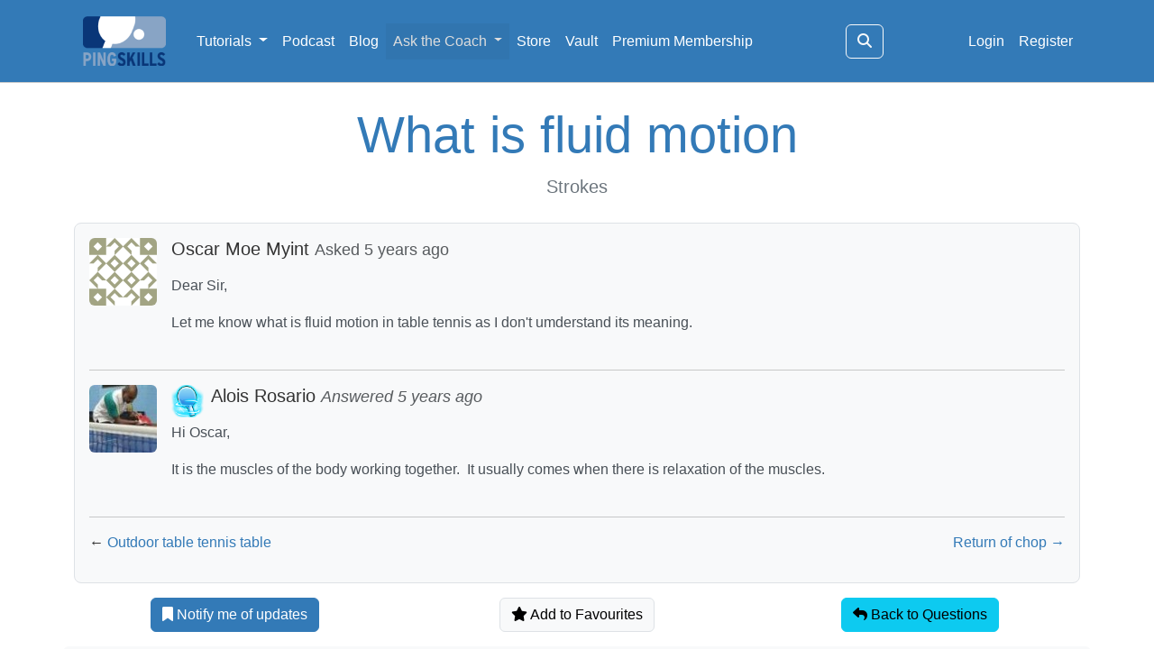

--- FILE ---
content_type: text/html; charset=UTF-8
request_url: https://www.pingskills.com/table-tennis-forum/what-is-fluid-motion-2
body_size: 3423
content:
<!DOCTYPE html>
<html lang="en">
<head>
  <meta charset="utf-8">
  <meta http-equiv="X-UA-Compatible" content="IE=edge">
  <meta name="viewport" content="width=device-width, initial-scale=1">
  <!-- The above 3 meta tags *must* come first in the head; any other head content must come *after* these tags -->
  <meta name="description" content="Dear Sir,
Let me know what is fluid motion in table tennis as I don&#039;t umderstand its meaning.">
  <meta name="author" content="PingSkills">
  <title>What is fluid motion</title>
  <link rel="stylesheet" href="/css/pingskills.css?id=755e8aebc1e7e9ac5370ba4457f46536">
  <link rel="icon" type="image/png" href="/images/icons/pingskills-favicon.png">
</head>
<body>
  <nav class="navbar navbar-expand-lg navbar-dark navbar-custom mb-3">
    <div class="container">
      <button type="button" class="navbar-toggler collapsed" data-bs-toggle="collapse" data-bs-target="#navbar" aria-expanded="false" aria-controls="navbar">
        <span class="sr-only">Toggle navigation</span>
        <span class="navbar-toggler-icon"></span>
      </button>
      <a class="navbar-brand navbar-logo" href="/">
                   <img class="pingskills-logo" src="/images/logos/pingskills-logo.png" alt="PingSkills">
              </a>
      <div id="navbar" class="collapse navbar-collapse">
        <ul class="navbar-nav">
          <li class="nav-item dropdown">
            <a href="#" class="nav-link dropdown-toggle" data-bs-toggle="dropdown" role="button" aria-expanded="false">
              Tutorials <span class="caret"></span>
            </a>
            <ul class="dropdown-menu" role="menu">
              <li>
                <a class="dropdown-item" href="/categories/strokes"><i class="fa fa-table-tennis fa-fw"></i> Strokes</a>
                <a class="dropdown-item" href="/categories/serving"><i class="fa fa-bullseye fa-fw"></i> Serving</a>
                <a class="dropdown-item" href="/categories/receiving"><i class="fa fa-hand-paper fa-fw"></i> Receiving</a>
                <a class="dropdown-item" href="/categories/training-plans"><i class="fa fa-clipboard-list fa-fw"></i> Training Plans</a>
                <a class="dropdown-item" href="/categories/strategy"><i class="fa fa-chess fa-fw"></i> Strategy</a>
                <a class="dropdown-item" href="/categories/rules"><i class="fa fa-scroll fa-fw"></i> Rules</a>
                <a class="dropdown-item" href="/categories/equipment"><i class="fa fa-tools fa-fw"></i> Equipment</a>
                <a class="dropdown-item" href="/categories/further-learning"><i class="fa fa-book fa-fw"></i> Further Learning</a>
                <a class="dropdown-item" href="/categories/fun"><i class="fa fa-face-laugh-beam fa-fw"></i> Fun</a>
                <a class="dropdown-item" href="/tutorials"><i class="fa fa-th fa-fw"></i> All</a>
              </li>
            </ul>
          </li>
          <li class="nav-item" ><a class="nav-link" href="/podcast">Podcast</a></li>
          <li class="nav-item" ><a class="nav-link" href="/blog">Blog</a></li>

          <li class="nav-item dropdown">
            <a href="#" class="nav-link dropdown-toggle active" data-bs-toggle="dropdown" role="button" aria-expanded="false">
              Ask the Coach <span class="caret"></span>
            </a>
            <ul class="dropdown-menu" role="menu">
              <li>
                <a class="dropdown-item" href="/table-tennis-forum"><i class="fa fa-list-alt fa-fw"></i> Latest Questions</a>
                <a class="dropdown-item" href="/table-tennis-forum/my-questions"><i class="fa fa-user-circle fa-fw"></i> My Questions</a>
                <a class="dropdown-item" href="/table-tennis-forum/favourite-questions"><i class="fa fa-star fa-fw"></i> Favourite Questions</a>
                <a class="dropdown-item" href="/table-tennis-forum/ask"><i class="fa fa-question-circle fa-fw"></i> Ask a Question</a>
              </li>
            </ul>
          </li>


          <li class="nav-item" ><a class="nav-link" href="/table-tennis-store">Store</a></li>
          <li class="nav-item" ><a class="nav-link" href="/vault/opponents">Vault</a></li>
                      <li class="nav-item" ><a class="nav-link" href="/choose-plan">Premium Membership</a></li>
                  </ul>

      <!-- Search Icon and Expanding Search Bar -->
      <form class="d-flex ms-auto align-items-center" id="searchForm" action="/search" method="GET">
        <!-- Search Input (hidden initially) -->
        <input type="search" id="searchInput" class="form-control search-input collapsed" placeholder="Search..." aria-label="Search" name="query">

        <!-- Dropdown for selecting search section (fixed size) -->
        <select class="form-select ms-2" id="searchFilter" name="category">
          <option value="all" selected>All</option>
          <option value="tutorials">Tutorials</option>
          <option value="questions">Questions</option>
          <option value="blog">Blog</option>
        </select>
        <!-- Button to expand the search bar -->
        <button type="button" id="searchIcon" class="btn btn-outline-light ms-2">
          <i class="fa fa-search"></i>
        </button>
        <!-- Button to expand the search bar -->
        <button type="button" id="searchCollapse" class="btn btn-outline-light ms-2">
          <i class="fa fa-times"></i>
        </button>
      </form>

        <!-- Right Side Of Navbar -->
        <ul class="navbar-nav ms-auto">
          <!-- Authentication Links -->
                      <li class="nav-item"><a class="nav-link" href="/login">Login</a></li>
            <li class="nav-item"><a class="nav-link" href="/register">Register</a></li>
                  </ul>
      </div><!--/.nav-collapse -->
    </div><!--container -->
  </nav>
  <script src="/js/search.js?id=47f6a32c39d5d833c9c53c3bbc1d2ca3"></script>
  <div class="container">
        <div class="text-center my-4">
      <h1 class="display-4">What is fluid motion</h1>
      <p class="lead">Strokes</p>
    </div>
    
    <div class="p-3 mb-3 bg-light border rounded-3">
      
      <!-- Question -->
      <div class="d-flex align-items-start mb-4">
        <img class="rounded me-3" src="https://www.gravatar.com/avatar/51be4069d1e47459f5e369384b06c8b8?s=75&d=identicon&r=g" alt="Oscar Moe Myint" />
        <div class="flex-grow-1">
          <h5 class="mb-1">
                        Oscar Moe Myint <small class="text-muted">Asked 5 years ago</small>
          </h5>
          <p><p>Dear Sir,</p>
<p>Let me know what is fluid motion in table tennis as I don't umderstand its meaning.</p></p>
        </div>
      </div>

      <hr />

      <!-- Answer -->
      <div class="d-flex align-items-start mb-4">
        <img class="rounded me-3" src="https://www.gravatar.com/avatar/657c22da8b0fb6d4bfd5a1da0e3fc9d0?s=75&d=identicon&r=g" alt="Alois Rosario" />
        <div class="flex-grow-1">
          <h5 class="mb-1">
            <img src="/images/icons/member_4_blue.png" alt="Member Badge" class="float-start me-2" width="36" height="36" />
            Alois Rosario            <small class="text-muted"><i>Answered 5 years ago</i></small>
          </h5>
          <p><p>Hi Oscar,</p>
<p>It is the muscles of the body working together.  It usually comes when there is relaxation of the muscles.</p></p>
        </div>
      </div>

      <hr />

      <!-- Previous Next -->
      <div class="mb-3">
                  <span class="float-start">&larr;
            <a href="/table-tennis-forum/outdoor-table-tennis-table">
              Outdoor table tennis table            </a>
          </span>
                &nbsp;
                  <span class="float-end">
            <a href="/table-tennis-forum/return-of-chop-2">
              Return of chop &rarr;
            </a>
          </span>
              </div>
    </div>


    <div class="row">
      <div class="col-md-4 text-center mb-3">
        <a id="alertStatus"
           class="btn btn-primary"
           href="#"
           data-question-id="20822"
           data-crsf-token="c1999409ef2610bbfa136623349cae18e75da691c5c3674ecc33b7239369b7b9"
           aria-label="Toggle Alert">
          <i class="fa fa-bookmark" aria-hidden="true"></i>
          Notify me of updates        </a>
      </div><!-- md-col-4 -->
      <div class="col-md-4 text-center mb-3">
        <a id="favouriteStatus"
           class="btn btn-light border"
           href="#"
           data-question-id="20822"
           data-crsf-token="c1999409ef2610bbfa136623349cae18e75da691c5c3674ecc33b7239369b7b9"
           aria-label="Toggle favourited">
          <i class="fa fa-star" aria-hidden="true"></i>
          Add to Favourites        </a>
      </div><!-- md-col-4 -->
      <div class="col-md-4 text-center mb-3">
        <a href="/table-tennis-forum" class="btn btn-info">
          <i class="fa fa-reply"></i> Back to Questions
        </a>
      </div><!-- md-col-4 -->
    </div><!-- row -->

              <div class="row bg-light p-3 mb-3 rounded">
        <h3>Recommended Video</h3>
        <div class="col-12 col-md-3 mb-3 mb-md-0">
                    <!-- Thumbnail Column -->
            <a href="/tutorials/table-tennis-strokes/basic-stance-in-table-tennis">
              <img class="img-fluid rounded" src="/uploads/images/lessons/basic-stance-1.png" alt="Basic Stance in Table Tennis">
            </a>
                  </div>

        <!-- Details Column -->
        <div class="col-12 col-md-9">
          <h4>
            <a href="/tutorials/table-tennis-strokes/basic-stance-in-table-tennis">
              Basic Stance in Table Tennis            </a>
          </h4>
          <p class="text-muted">
            <p>The correct table tennis stance provides you with the foundation for power and movement. By keeping your feet wide apart and your knees bent you set yourself up for success. We also discuss where you should position yourself relative to the table.</p>          </p>
          <a href="/tutorials/table-tennis-strokes/basic-stance-in-table-tennis" class="btn btn-primary">
            <i class="fa fa-play" aria-hidden="true"></i> Watch Now
          </a>
        </div>
      </div>
            <div class="row">
      <div class="col-md-12 mb-3">
                  <h3 id="comment-anchor">Thoughts on this question</h3>
              </div><!-- md-col-12 mb-3 -->
    </div><!-- row -->
                <div class="row">
        <div id="comments" class="col-md-12">
          
                              <hr />
        <div class="d-flex align-items-start displayComment" id="comment_72559">
          <div class="me-3">
            <img class="rounded" src="https://www.gravatar.com/avatar/51be4069d1e47459f5e369384b06c8b8?s=75&d=identicon&r=g" alt="Oscar Moe Myint" />
          </div>
          <div class="flex-grow-1">
            <h4 class="h5">
                            Oscar Moe Myint              <small class="text-muted"><i>Posted 5 years ago</i></small>
            </h4>
            <div><p>Thanks,Sir.</p></div>
                      </div>
        </div>
                  </div><!-- comments md-col-12 -->
      </div><!-- row -->
              <hr />
      <p>Become a <a href="/register">free member</a> to post a comment about this question.</p>
        <div class="footer">
      <hr>
      <h3 class="text-center">&copy; PingSkills</h3> 
      <div id="socialicons">
        <a class="icon" href="https://www.youtube.com/PingSkills" title="Follow PingSkills on YouTube"><i class="fab fa-youtube"></i></a>
        <a class="icon" href="https://www.instagram.com/pingskills" title="Follow PingSkills on Instagram"><i class="fab fa-instagram"></i></a>
        <a class="icon" href="https://www.facebook.com/PingSkills" title="Follow PingSkills on Facebook"><i class="fab fa-facebook"></i></a>
        <a class="icon" href="/contact" title="Contact PingSkills"><i class="fa fa-envelope"></i></a>
      </div>
      <div class="text-center mb-3">
        <a href="/about">About</a> |
        <a href="/faq">FAQ</a> |
        <a href="/free-downloads">Free Downloads</a> |
        <a href="/privacy-policy">Privacy Policy</a> |
        <a href="/terms-of-use">Terms of Use</a>
      </div>
    </div>
  <script src="/js/app.js?id=2ee5ebf92bbbd4eb05694e68510aaec5"></script>
  </div><!-- container -->
  <script src="/js/questionAlert.js?id=abdd4b1d2980b80d9aba915b7811db68"></script>
  <script src="/js/questionFavourite.js?id=cfa6e7891ab6a7ca8d864dd46b9ef3a6"></script>
  <script src="/js/questionComments.js?id=a65641d54d39663984f0b92a3e6467a9"></script>
<script defer src="https://static.cloudflareinsights.com/beacon.min.js/vcd15cbe7772f49c399c6a5babf22c1241717689176015" integrity="sha512-ZpsOmlRQV6y907TI0dKBHq9Md29nnaEIPlkf84rnaERnq6zvWvPUqr2ft8M1aS28oN72PdrCzSjY4U6VaAw1EQ==" data-cf-beacon='{"version":"2024.11.0","token":"73a021e8069748c48a99d7a0a49d52db","r":1,"server_timing":{"name":{"cfCacheStatus":true,"cfEdge":true,"cfExtPri":true,"cfL4":true,"cfOrigin":true,"cfSpeedBrain":true},"location_startswith":null}}' crossorigin="anonymous"></script>
</body>
</html>


--- FILE ---
content_type: text/javascript
request_url: https://www.pingskills.com/js/questionAlert.js?id=abdd4b1d2980b80d9aba915b7811db68
body_size: 1000
content:
(()=>{"use strict";var t={7312:(t,e,o)=>{function n(t){return n="function"==typeof Symbol&&"symbol"==typeof Symbol.iterator?function(t){return typeof t}:function(t){return t&&"function"==typeof Symbol&&t.constructor===Symbol&&t!==Symbol.prototype?"symbol":typeof t},n(t)}function r(t,e){var o=Object.keys(t);if(Object.getOwnPropertySymbols){var n=Object.getOwnPropertySymbols(t);e&&(n=n.filter(function(e){return Object.getOwnPropertyDescriptor(t,e).enumerable})),o.push.apply(o,n)}return o}function i(t){for(var e=1;e<arguments.length;e++){var o=null!=arguments[e]?arguments[e]:{};e%2?r(Object(o),!0).forEach(function(e){a(t,e,o[e])}):Object.getOwnPropertyDescriptors?Object.defineProperties(t,Object.getOwnPropertyDescriptors(o)):r(Object(o)).forEach(function(e){Object.defineProperty(t,e,Object.getOwnPropertyDescriptor(o,e))})}return t}function a(t,e,o){return(e=function(t){var e=function(t,e){if("object"!=n(t)||!t)return t;var o=t[Symbol.toPrimitive];if(void 0!==o){var r=o.call(t,e||"default");if("object"!=n(r))return r;throw new TypeError("@@toPrimitive must return a primitive value.")}return("string"===e?String:Number)(t)}(t,"string");return"symbol"==n(e)?e:e+""}(e))in t?Object.defineProperty(t,e,{value:o,enumerable:!0,configurable:!0,writable:!0}):t[e]=o,t}function c(t){var e=arguments.length>1&&void 0!==arguments[1]?arguments[1]:{},o=i(i({},{className:"info",autoHide:!0,hideDelay:4e3,position:"right-bottom"}),e),n={success:'<i class="fa fa-check-circle"></i>',error:'<i class="fa fa-times-circle"></i>',info:'<i class="fa fa-info-circle"></i>'},r=n[o.className]||n.info,a=document.getElementById("notification-container");a||((a=document.createElement("div")).id="notification-container",a.style.position="fixed",a.style[o.position.includes("right")?"right":"left"]="20px",a.style[o.position.includes("bottom")?"bottom":"top"]="20px",document.body.appendChild(a));var c=document.createElement("div");c.className="notification ".concat(o.className),c.style.padding="10px",c.style.marginBottom="10px",c.style.borderRadius="5px",c.style.backgroundColor="success"===o.className?"#198754":"error"===o.className?"#dc3545":"#5bc0de",c.style.color="info"===o.className?"#000":"#FFF",c.innerHTML="".concat(r," ").concat(t),a.appendChild(c),requestAnimationFrame(function(){c.classList.add("show")}),o.autoHide&&setTimeout(function(){c.classList.remove("show"),setTimeout(function(){c.remove()},500)},o.hideDelay)}o.d(e,{m:()=>c})}},e={};function o(n){var r=e[n];if(void 0!==r)return r.exports;var i=e[n]={exports:{}};return t[n](i,i.exports,o),i.exports}o.d=(t,e)=>{for(var n in e)o.o(e,n)&&!o.o(t,n)&&Object.defineProperty(t,n,{enumerable:!0,get:e[n]})},o.o=(t,e)=>Object.prototype.hasOwnProperty.call(t,e);var n=o(7312);document.addEventListener("DOMContentLoaded",function(){var t,e;(t=function(t,e){var o="crsfToken="+encodeURIComponent(e)+"&questionId="+encodeURIComponent(t);fetch("/toggle-question-alert",{method:"POST",headers:{"Content-Type":"application/x-www-form-urlencoded"},body:o}).then(function(t){return t.json()}).then(function(t){var e;"info"===t.status?((e=document.getElementById("alertStatus")).classList.remove("btn-info"),e.classList.add("btn-primary"),e.innerHTML='<i class="fa fa-bookmark" aria-hidden="true"></i> Notify me of updates'):"success"===t.status&&function(){var t=document.getElementById("alertStatus");t.classList.remove("btn-primary"),t.classList.add("btn-info"),t.innerHTML='<i class="fa fa-bookmark" aria-hidden="true"></i> Stop notifications'}(),(0,n.m)(t.message,{className:t.status})}).catch(function(){(0,n.m)("We could not record your notification advice.",{className:"error"})})},e=function(e){e.preventDefault();var o=this.dataset.questionId,n=this.dataset.crsfToken;t(o,n)},{init:function(){document.getElementById("alertStatus").addEventListener("click",e)}}).init()})})();

--- FILE ---
content_type: text/javascript
request_url: https://www.pingskills.com/js/search.js?id=47f6a32c39d5d833c9c53c3bbc1d2ca3
body_size: -239
content:
(()=>{var e=document.getElementById("searchIcon"),n=document.getElementById("searchInput"),t=document.getElementById("searchFilter"),s=document.getElementById("searchForm"),c=document.getElementById("searchCollapse");function d(){n.classList.remove("expanded"),n.classList.add("collapsed"),t.classList.remove("expanded"),setTimeout(function(){n.style.display="none",t.style.display="none",c.style.display="none"},400)}c.addEventListener("click",function(){d()}),document.addEventListener("click",function(e){!s.contains(e.target)&&n.classList.contains("expanded")&&d()}),e.addEventListener("click",function(){n.classList.contains("collapsed")?(n.style.display="inline-block",t.style.display="inline-block",c.style.display="inline-block",setTimeout(function(){n.classList.remove("collapsed"),n.classList.add("expanded"),t.classList.add("expanded"),n.focus()},10)):""===n.value.trim()?event.preventDefault():s.submit()}),document.addEventListener("click",function(e){!s.contains(e.target)&&n.classList.contains("expanded")&&d()}),document.addEventListener("keydown",function(e){"Escape"===e.key&&n.classList.contains("expanded")&&d()}),t.addEventListener("change",function(){n.focus()})})();

--- FILE ---
content_type: text/javascript
request_url: https://www.pingskills.com/js/questionFavourite.js?id=cfa6e7891ab6a7ca8d864dd46b9ef3a6
body_size: 926
content:
(()=>{"use strict";var t={7312:(t,e,o)=>{function r(t){return r="function"==typeof Symbol&&"symbol"==typeof Symbol.iterator?function(t){return typeof t}:function(t){return t&&"function"==typeof Symbol&&t.constructor===Symbol&&t!==Symbol.prototype?"symbol":typeof t},r(t)}function n(t,e){var o=Object.keys(t);if(Object.getOwnPropertySymbols){var r=Object.getOwnPropertySymbols(t);e&&(r=r.filter(function(e){return Object.getOwnPropertyDescriptor(t,e).enumerable})),o.push.apply(o,r)}return o}function i(t){for(var e=1;e<arguments.length;e++){var o=null!=arguments[e]?arguments[e]:{};e%2?n(Object(o),!0).forEach(function(e){a(t,e,o[e])}):Object.getOwnPropertyDescriptors?Object.defineProperties(t,Object.getOwnPropertyDescriptors(o)):n(Object(o)).forEach(function(e){Object.defineProperty(t,e,Object.getOwnPropertyDescriptor(o,e))})}return t}function a(t,e,o){return(e=function(t){var e=function(t,e){if("object"!=r(t)||!t)return t;var o=t[Symbol.toPrimitive];if(void 0!==o){var n=o.call(t,e||"default");if("object"!=r(n))return n;throw new TypeError("@@toPrimitive must return a primitive value.")}return("string"===e?String:Number)(t)}(t,"string");return"symbol"==r(e)?e:e+""}(e))in t?Object.defineProperty(t,e,{value:o,enumerable:!0,configurable:!0,writable:!0}):t[e]=o,t}function s(t){var e=arguments.length>1&&void 0!==arguments[1]?arguments[1]:{},o=i(i({},{className:"info",autoHide:!0,hideDelay:4e3,position:"right-bottom"}),e),r={success:'<i class="fa fa-check-circle"></i>',error:'<i class="fa fa-times-circle"></i>',info:'<i class="fa fa-info-circle"></i>'},n=r[o.className]||r.info,a=document.getElementById("notification-container");a||((a=document.createElement("div")).id="notification-container",a.style.position="fixed",a.style[o.position.includes("right")?"right":"left"]="20px",a.style[o.position.includes("bottom")?"bottom":"top"]="20px",document.body.appendChild(a));var s=document.createElement("div");s.className="notification ".concat(o.className),s.style.padding="10px",s.style.marginBottom="10px",s.style.borderRadius="5px",s.style.backgroundColor="success"===o.className?"#198754":"error"===o.className?"#dc3545":"#5bc0de",s.style.color="info"===o.className?"#000":"#FFF",s.innerHTML="".concat(n," ").concat(t),a.appendChild(s),requestAnimationFrame(function(){s.classList.add("show")}),o.autoHide&&setTimeout(function(){s.classList.remove("show"),setTimeout(function(){s.remove()},500)},o.hideDelay)}o.d(e,{m:()=>s})}},e={};function o(r){var n=e[r];if(void 0!==n)return n.exports;var i=e[r]={exports:{}};return t[r](i,i.exports,o),i.exports}o.d=(t,e)=>{for(var r in e)o.o(e,r)&&!o.o(t,r)&&Object.defineProperty(t,r,{enumerable:!0,get:e[r]})},o.o=(t,e)=>Object.prototype.hasOwnProperty.call(t,e);var r=o(7312);document.addEventListener("DOMContentLoaded",function(){var t,e;(t=function(t,e){var o="questionId="+encodeURIComponent(t)+"&crsfToken="+encodeURIComponent(e);fetch("/toggle-question-favourite",{method:"POST",headers:{"Content-Type":"application/x-www-form-urlencoded"},body:o}).then(function(t){return t.json()}).then(function(t){var e;(0,r.m)(t.message,t.status),"info"===t.status?((e=document.getElementById("favouriteStatus")).classList.remove("btn-primary"),e.classList.add("btn-light"),e.classList.add("border"),e.innerHTML='<i class="fa fa-star" aria-hidden="true"></i> Add to favourites'):"success"===t.status&&function(){var t=document.getElementById("favouriteStatus");t.classList.remove("btn-light"),t.classList.remove("border"),t.classList.add("btn-primary"),t.innerHTML='<i class="fa fa-star" aria-hidden="true"></i> Favourites'}()}).catch(function(){(0,r.m)("We could not record your favourite.","error")})},e=function(e){e.preventDefault();var o=this.getAttribute("data-question-id"),r=this.getAttribute("data-crsf-token");t(o,r)},{init:function(){document.getElementById("favouriteStatus").addEventListener("click",e)}}).init()})})();